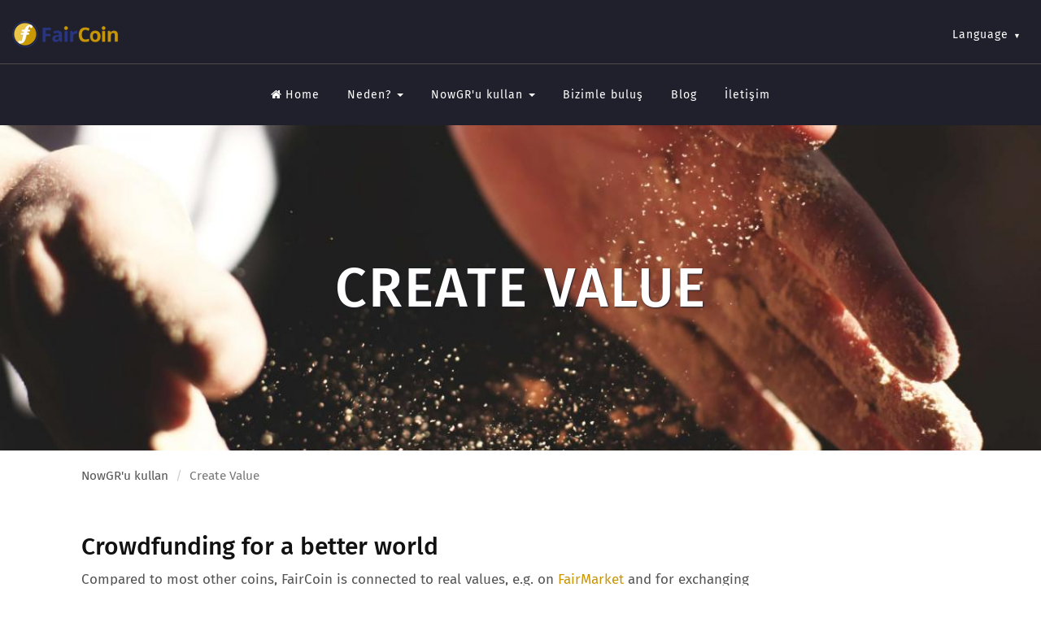

--- FILE ---
content_type: text/html; charset=utf-8
request_url: https://fair-coin.org/tr/node/201
body_size: 5230
content:
<!DOCTYPE html>
<html lang="tr" dir="ltr" prefix="content: http://purl.org/rss/1.0/modules/content/ dc: http://purl.org/dc/terms/ foaf: http://xmlns.com/foaf/0.1/ rdfs: http://www.w3.org/2000/01/rdf-schema# sioc: http://rdfs.org/sioc/ns# sioct: http://rdfs.org/sioc/types# skos: http://www.w3.org/2004/02/skos/core# xsd: http://www.w3.org/2001/XMLSchema#">
<head>
  <link rel="profile" href="http://www.w3.org/1999/xhtml/vocab" />
  <meta name="viewport" content="width=device-width, initial-scale=1.0">
  <meta http-equiv="Content-Type" content="text/html; charset=utf-8" />
<link rel="shortcut icon" href="https://fair-coin.org/sites/all/themes/bootstrap_faircoin/favicon.ico" type="image/vnd.microsoft.icon" />
<meta name="description" content="Crowdfunding for a better world Compared to most other coins, FairCoin is connected to real values, e.g. on FairMarket and for exchanging goods and services at Local Nodes in many countries. Our ultimate goal is that FairCoins are mainly used within the FAIR ecosystem by people who support values based on a fairer world and economy. In the FairCoin Economic Strategies group on" />
<meta name="generator" content="Drupal 7 (https://www.drupal.org)" />
<link rel="canonical" href="https://fair-coin.org/tr/node/201" />
<link rel="shortlink" href="https://fair-coin.org/tr/node/201" />
<meta property="og:site_name" content="faircoin" />
<meta property="og:type" content="article" />
<meta property="og:url" content="https://fair-coin.org/tr/node/201" />
<meta property="og:title" content="Create Value" />
<meta property="og:description" content="Crowdfunding for a better world Compared to most other coins, FairCoin is connected to real values, e.g. on FairMarket and for exchanging goods and services at Local Nodes in many countries. Our ultimate goal is that FairCoins are mainly used within the FAIR ecosystem by people who support values based on a fairer world and economy. In the FairCoin Economic Strategies group on Telegram or fairchat we are discussing various aspects related to FairCoin value. If you are interested in building a fairer economic system with us , then buy some FairCoin." />
<meta property="og:updated_time" content="2022-02-11T20:24:11+01:00" />
<meta name="twitter:card" content="summary" />
<meta name="twitter:url" content="https://fair-coin.org/tr/node/201" />
<meta name="twitter:title" content="Create Value" />
<meta name="twitter:description" content="Crowdfunding for a better world Compared to most other coins, FairCoin is connected to real values, e.g. on FairMarket and for exchanging goods and services at Local Nodes in many countries. Our" />
<meta property="article:published_time" content="2017-06-04T10:48:02+02:00" />
<meta property="article:modified_time" content="2022-02-11T20:24:11+01:00" />
  <title>Create Value | faircoin</title>
  <link rel="preconnect" href="https://fonts.bunny.net">
  <link href="https://fonts.bunny.net/css?family=fira-sans:300,400,500" rel="stylesheet" />
  <link type="text/css" rel="stylesheet" href="https://fair-coin.org/sites/default/files/css/css_lQaZfjVpwP_oGNqdtWCSpJT1EMqXdMiU84ekLLxQnc4.css" media="all" />
<link type="text/css" rel="stylesheet" href="https://fair-coin.org/sites/default/files/css/css_Hf1x2i_7Jzp97B_7pMUI0QCwqpRWwUtmbMyFhUYGfU8.css" media="all" />
<link type="text/css" rel="stylesheet" href="https://fair-coin.org/sites/default/files/css/css_R5Kkfe1m-zK9gkQYl7hwB2Gk5OV6HduLY8oUVLsEV2M.css" media="all" />
<link type="text/css" rel="stylesheet" href="https://fair-coin.org/sites/default/files/css/css_T24IjCv3lszyH7vFe9IVyrinm4HD08xOKyTQ6skzUjo.css" media="screen" />
<link type="text/css" rel="stylesheet" href="https://fair-coin.org/sites/default/files/css/css_khwJ-EIrrQS2x9Mi6R8ohPmbq-FW_bup3kXlag-Qox0.css" media="all" />
  <script src="https://fair-coin.org/sites/default/files/js/js_6UR8aB1w5-y_vdUUdWDWlX2QhWu_qIXlEGEV48YgV-c.js"></script>
<script src="https://fair-coin.org/sites/default/files/js/js_gHk2gWJ_Qw_jU2qRiUmSl7d8oly1Cx7lQFrqcp3RXcI.js"></script>
<script src="https://fair-coin.org/sites/default/files/js/js_KFhRE9_DvebGHZN0dlP2BQ0Y9wuSawgiQ5I3N4P6KGk.js"></script>
<script src="https://fair-coin.org/sites/default/files/js/js_NaSjyDf0UkZHnsAHyFwxM5-SbUNTAxehXR3tw4qTxGQ.js"></script>
<script>jQuery.extend(Drupal.settings, {"basePath":"\/","pathPrefix":"tr\/","setHasJsCookie":0,"ajaxPageState":{"theme":"bootstrap_faircoin","theme_token":"issiJcDtgd46Kj76HCPWQHohL2VT-_X5tyzhnXLsomI","js":{"sites\/all\/themes\/bootstrap\/js\/bootstrap.js":1,"sites\/all\/modules\/jquery_update\/replace\/jquery\/2.2\/jquery.min.js":1,"misc\/jquery-extend-3.4.0.js":1,"misc\/jquery-html-prefilter-3.5.0-backport.js":1,"misc\/jquery.once.js":1,"misc\/drupal.js":1,"sites\/all\/modules\/jquery_update\/js\/jquery_browser.js":1,"sites\/all\/modules\/entityreference\/js\/entityreference.js":1,"public:\/\/languages\/tr_INbL5SlKzTo5AskQKKPg6XsDCgZpTEuEol5pmLMHdo8.js":1,"sites\/all\/libraries\/colorbox\/jquery.colorbox-min.js":1,"sites\/all\/modules\/colorbox\/js\/colorbox.js":1,"sites\/all\/modules\/colorbox\/styles\/default\/colorbox_style.js":1,"sites\/all\/modules\/colorbox\/js\/colorbox_load.js":1,"sites\/all\/libraries\/parallax\/parallax.min.js":1,"sites\/all\/modules\/ppr\/plugins\/styles\/parallax\/js\/parallax.js":1,"sites\/all\/themes\/bootstrap_faircoin\/bootstrap\/js\/bootstrap.min.js":1,"sites\/all\/themes\/bootstrap_faircoin\/js\/fadeanim.js":1,"sites\/all\/themes\/bootstrap_faircoin\/js\/imagesloaded.pkgd.js":1,"sites\/all\/themes\/bootstrap_faircoin\/js\/masonry.pkgd.min.js":1,"sites\/all\/themes\/bootstrap_faircoin\/js\/helper.js":1,"sites\/all\/themes\/bootstrap_faircoin\/js\/EasePack.min.js":1,"sites\/all\/themes\/bootstrap_faircoin\/js\/TweenLite.min.js":1,"sites\/all\/themes\/bootstrap_faircoin\/js\/animation.js":1},"css":{"modules\/system\/system.base.css":1,"modules\/field\/theme\/field.css":1,"modules\/node\/node.css":1,"sites\/all\/modules\/video_filter\/video_filter.css":1,"sites\/all\/modules\/views\/css\/views.css":1,"sites\/all\/modules\/ckeditor\/css\/ckeditor.css":1,"sites\/all\/modules\/colorbox\/styles\/default\/colorbox_style.css":1,"sites\/all\/modules\/ctools\/css\/ctools.css":1,"sites\/all\/modules\/panels\/css\/panels.css":1,"modules\/locale\/locale.css":1,"sites\/all\/libraries\/fontawesome\/css\/font-awesome.css":1,"sites\/all\/themes\/bootstrap_faircoin\/bootstrap\/css\/bootstrap.min.css":1,"sites\/all\/themes\/bootstrap_faircoin\/css\/overrides.min.css":1,"sites\/all\/themes\/bootstrap_faircoin\/css\/panels_mobi_override.css":1,"sites\/all\/themes\/bootstrap_faircoin\/css\/layout.css":1,"sites\/all\/themes\/bootstrap_faircoin\/css\/media.css":1,"sites\/all\/themes\/bootstrap_faircoin\/css\/base.css":1}},"colorbox":{"opacity":"0.85","current":"{total} toplam\u0131n {current} adedi","previous":"\u00ab \u00d6nceki","next":"Sonraki \u00bb","close":"Kapat","maxWidth":"98%","maxHeight":"98%","fixed":true,"mobiledetect":true,"mobiledevicewidth":"480px","file_public_path":"\/sites\/default\/files","specificPagesDefaultValue":"admin*\nimagebrowser*\nimg_assist*\nimce*\nnode\/add\/*\nnode\/*\/edit\nprint\/*\nprintpdf\/*\nsystem\/ajax\nsystem\/ajax\/*"},"video_filter":{"url":{"ckeditor":"\/tr\/video_filter\/dashboard\/ckeditor"},"instructions_url":"\/tr\/video_filter\/instructions","modulepath":"sites\/all\/modules\/video_filter"},"bootstrap":{"anchorsFix":"0","anchorsSmoothScrolling":"0","formHasError":1,"popoverEnabled":1,"popoverOptions":{"animation":1,"html":0,"placement":"right","selector":"","trigger":"click","triggerAutoclose":1,"title":"","content":"","delay":0,"container":"body"},"tooltipEnabled":1,"tooltipOptions":{"animation":1,"html":0,"placement":"auto left","selector":"","trigger":"hover focus","delay":0,"container":"body"}}});</script>
</head>
<body class="no-jscript html not-front not-logged-in no-sidebars page-node page-node- page-node-201 node-type-page domain-coin-fairkom-eu i18n-tr">
  <div id="skip-link">
    <a href="#main-content" class="element-invisible element-focusable">Ana içeriğe atla</a>
  </div>
    <header id="navbar" role="banner" class="navbar container-fluid navbar-default">
  <div class="clearfix">
    <div class="topmost container-inner-header">
              <a class="logo navbar-btn pull-left" href="/tr" title="Ana Sayfa">
          <img src="https://fair-coin.org/sites/all/themes/bootstrap_faircoin/logo.png" alt="Ana Sayfa" />
        </a>
          </div>
    <div class="navbar-header container-inner-header">

      
              <button type="button" class="navbar-toggle" data-toggle="collapse" data-target="#navbar-collapse">
          <span class="sr-only">Toggle navigation</span>
          <span class="icon-bar"></span>
          <span class="icon-bar"></span>
          <span class="icon-bar"></span>
        </button>
          </div>

    <div class="navbar-collapse collapse container-inner-header clearfix" id="navbar-collapse">
            <div class="topmost-inner-posabs">
          <div class="region region-topmost">
    <section id="block-locale-language" class="block block-locale clearfix">

        <h2 class="block-title">Language</h2>
    
  <ul class="language-switcher-locale-url"><li class="en first"><a href="/en/create-value" class="language-link" xml:lang="en" title="Real value">English</a></li>
<li class="es"><a href="/es/node/201" class="language-link locale-untranslated" xml:lang="es" title="Valor Real">Español</a></li>
<li class="de"><a href="/de/node/201" class="language-link locale-untranslated" xml:lang="de" title="Realwert">Deutsch</a></li>
<li class="bs"><a href="/bs/node/201" class="language-link locale-untranslated" xml:lang="bs" title="Stvarna vrijednost">Bosanski</a></li>
<li class="ca"><span class="language-link locale-untranslated" xml:lang="ca">Català</span></li>
<li class="hr"><a href="/hr/node/201" class="language-link locale-untranslated" xml:lang="hr" title="Stvarna vrijednost">Hrvatski</a></li>
<li class="fr"><a href="/fr/node/201" class="language-link locale-untranslated" xml:lang="fr" title="Valeur réelle">Français</a></li>
<li class="el"><span class="language-link locale-untranslated" xml:lang="el">Ελληνικά</span></li>
<li class="it"><a href="/it/node/201" class="language-link locale-untranslated" xml:lang="it" title="Valore reale">Italiano</a></li>
<li class="ku"><a href="/ku/node/201" class="language-link locale-untranslated" xml:lang="ku" title="Nirxê rastî">Kurdî</a></li>
<li class="pt-pt"><a href="/pt-pt/node/201" class="language-link locale-untranslated" xml:lang="pt-pt" title="Valor real ">Português</a></li>
<li class="ro"><span class="language-link locale-untranslated" xml:lang="ro">Română</span></li>
<li class="sr"><a href="/sr/node/201" class="language-link locale-untranslated" xml:lang="sr" title="Stvarna vrednost">Српски</a></li>
<li class="tr last active"><a href="/tr/node/201" class="language-link locale-untranslated active" xml:lang="tr" title="Gerçek değer">Türkçe</a></li>
</ul>
</section>
  </div>
      </div>
            <nav role="navigation">
                                    <div class="region region-navigation">
    <section id="block-menu-menu-menu-faircoin-en" class="block block-menu clearfix">

      
  <ul class="menu nav"><li class="first leaf"><a href="/tr" title=""><i class="fa fa-home" aria-hidden="true"></i>Home</a></li>
<li class="expanded dropdown"><span title="" class="dropdown-toggle nolink" data-toggle="dropdown" tabindex="0">Neden? <span class="caret"></span></span><ul class="dropdown-menu"><li class="first leaf"><a href="/tr/node/152" title="">Karşılaştırmak</a></li>
<li class="leaf"><a href="/tr/node/147" title="">FairCoin FAQs</a></li>
<li class="last leaf"><a href="/tr/node/140" title="">Beyaz Kağıt ve PoC</a></li>
</ul></li>
<li class="expanded active-trail active dropdown"><span title="" class="active-trail dropdown-toggle nolink" data-toggle="dropdown" tabindex="0">NowGR&#039;u kullan <span class="caret"></span></span><ul class="dropdown-menu"><li class="first leaf"><a href="/tr/node/146" title="">Cüzdan</a></li>
<li class="leaf"><a href="/tr/node/148" title="">Get FairCoin</a></li>
<li class="leaf"><a href="/tr/node/153" title="">Kullanım örnekleri</a></li>
<li class="last leaf active-trail active"><a href="/tr/node/201" title="" class="active-trail active">Gerçek değer</a></li>
</ul></li>
<li class="leaf"><a href="/tr/node/216" title="">Bizimle buluş</a></li>
<li class="collapsed"><a href="/tr/blog" title="Read the FairCoin blog">Blog</a></li>
<li class="last leaf"><a href="/tr/node/10" title="">İletişim</a></li>
</ul>
</section>
  </div>
              </nav>
    </div>
  </div>
</header>

    <div id="featured-title" class="ppr-region" data-image-src="https://fair-coin.org/sites/default/files/styles/featured_wide/public/featured/hande_sand.jpg">
      <div class="container-inner clearfix">
      <h1>Create Value</h1>
    </div>
  </div>







<div class="main-container">
<div class="container-inner clearfix fader">
  <header role="banner" id="page-header">
          </header> <!-- /#page-header -->
  <ol class="breadcrumb"><li><span title="" class="nolink" tabindex="0">NowGR&#039;u kullan</span></li>
<li class="active">Create Value</li>
</ol>  <div class="row">
    <section class="col-sm-12">
      <a id="main-content"></a>
                                                    <div class="region region-content">
    <section id="block-system-main" class="block block-system clearfix">

      
  <article id="node-201" class="node node-page clearfix" about="/tr/node/201" typeof="sioc:Item foaf:Document">
    <header>
            <span property="dc:title" content="Create Value" class="rdf-meta element-hidden"></span>  </header>
    <div class="field field-name-body field-type-text-with-summary field-label-hidden"><div class="field-items"><div class="field-item even" property="content:encoded"><h2>Crowdfunding for a better world</h2>

<p><img alt="" height="320" src="/sites/default/files/inlineimg/faircoin_keepcalm.jpeg" style="float:right" width="226" />Compared to most other coins, FairCoin is connected to real values, e.g. on <a class="ext" href="http://market.fair.coop" target="_blank">FairMarket</a> and for exchanging goods and services at Local Nodes in many countries.  Our ultimate goal is that FairCoins are mainly used within the FAIR ecosystem by people who support values based on a fairer world and economy. </p>

<p>In the FairCoin Economic Strategies group on <a class="ext" href="https://t.me/joinchat/AAAAAEIe0a70SwS4CNstBw" target="_blank">Telegram</a> or <a class="ext" href="https://fairchat.net/channel/faircoin-economy-strategies" target="_blank">fairchat </a> we are discussing various aspects related to FairCoin value. </p>

<p>If you are interested in building a fairer economic system with us , then buy some FairCoin. We prefer to attract long-term investors that are in line with our core values and support our projects.</p>

<p> </p>

<p><strong>Pros of a price increase</strong></p>

<ul>
	<li>
	<p>Increases the stored value in the community funds</p>
	</li>
	<li>
	<p>More economic power for the FAIR ecosystem to invest in its own growth and in other related projects</p>
	</li>
</ul>

<p><strong>Cons of a price increase</strong></p>

<ul>
	<li>
	<p>A fast increase has a higher risk of initiating a bubble or attacting speculators with the intention to “dump” on a high price</p>
	</li>
</ul>

<p> </p>
</div></div></div>      </article>

</section>
  </div>
          </section>

    
      </div>
</div><!-- /.container-inner -->
</div>



  <div id="subfooter"><div class="container-inner clearfix">
      <div class="region region-subfooter">
    <section id="block-block-13" class="block block-block clearfix">

      
  <p class="rtecenter">FAIRCOIN IS BASED ON PROVEN BLOCKCHAIN TECHNOLOGY. SAFE KEEPING, USE AND MARKET VALUE REMAIN YOUR OWN RISK.<br />
<a href="/node/10">Imprint &amp; Contact</a> | <a href="/node/794">Privacy</a> | <a href="https://fairkom.net/owncloud/index.php/s/Ww2xzn5s776P338">Logos, Posters and Stickers</a> | <a href="https://fairkom.net/owncloud/index.php/s/BFdgDHXEymiAb6r">Brochures</a> | <a href="https://fairkom.net/owncloud/index.php/s/sE3fNsYq4423Qy2">Presentation Slides</a> | <a href="/node/140">White Paper</a> | <a href="/user/login">CMS Login</a></p>

</section>
  </div>
    <a id="toTop" href="#skip-link"><span>To top</span>&#9650;</a>
  </div></div>
  <script src="https://fair-coin.org/sites/default/files/js/js_MRdvkC2u4oGsp5wVxBG1pGV5NrCPW3mssHxIn6G9tGE.js"></script>
</body>
</html>


--- FILE ---
content_type: text/css; charset=utf-8
request_url: https://fonts.bunny.net/css?family=fira-sans:300,400,500
body_size: 563
content:
/* greek */
@font-face {
  font-family: 'Fira Sans';
  font-style: normal;
  font-weight: 300;
  src: url(https://fonts.bunny.net/fira-sans/files/fira-sans-greek-300-normal.woff2) format('woff2'), url(https://fonts.bunny.net/fira-sans/files/fira-sans-greek-300-normal.woff) format('woff'); 
  unicode-range: U+0370-0377,U+037A-037F,U+0384-038A,U+038C,U+038E-03A1,U+03A3-03FF;
}

/* latin */
@font-face {
  font-family: 'Fira Sans';
  font-style: normal;
  font-weight: 300;
  src: url(https://fonts.bunny.net/fira-sans/files/fira-sans-latin-300-normal.woff2) format('woff2'), url(https://fonts.bunny.net/fira-sans/files/fira-sans-latin-300-normal.woff) format('woff'); 
  unicode-range: U+0000-00FF,U+0131,U+0152-0153,U+02BB-02BC,U+02C6,U+02DA,U+02DC,U+0304,U+0308,U+0329,U+2000-206F,U+20AC,U+2122,U+2191,U+2193,U+2212,U+2215,U+FEFF,U+FFFD;
}

/* cyrillic */
@font-face {
  font-family: 'Fira Sans';
  font-style: normal;
  font-weight: 300;
  src: url(https://fonts.bunny.net/fira-sans/files/fira-sans-cyrillic-300-normal.woff2) format('woff2'), url(https://fonts.bunny.net/fira-sans/files/fira-sans-cyrillic-300-normal.woff) format('woff'); 
  unicode-range: U+0301,U+0400-045F,U+0490-0491,U+04B0-04B1,U+2116;
}

/* greek-ext */
@font-face {
  font-family: 'Fira Sans';
  font-style: normal;
  font-weight: 300;
  src: url(https://fonts.bunny.net/fira-sans/files/fira-sans-greek-ext-300-normal.woff2) format('woff2'), url(https://fonts.bunny.net/fira-sans/files/fira-sans-greek-ext-300-normal.woff) format('woff'); 
  unicode-range: U+1F00-1FFF;
}

/* latin-ext */
@font-face {
  font-family: 'Fira Sans';
  font-style: normal;
  font-weight: 300;
  src: url(https://fonts.bunny.net/fira-sans/files/fira-sans-latin-ext-300-normal.woff2) format('woff2'), url(https://fonts.bunny.net/fira-sans/files/fira-sans-latin-ext-300-normal.woff) format('woff'); 
  unicode-range: U+0100-02BA,U+02BD-02C5,U+02C7-02CC,U+02CE-02D7,U+02DD-02FF,U+0304,U+0308,U+0329,U+1D00-1DBF,U+1E00-1E9F,U+1EF2-1EFF,U+2020,U+20A0-20AB,U+20AD-20C0,U+2113,U+2C60-2C7F,U+A720-A7FF;
}

/* vietnamese */
@font-face {
  font-family: 'Fira Sans';
  font-style: normal;
  font-weight: 300;
  src: url(https://fonts.bunny.net/fira-sans/files/fira-sans-vietnamese-300-normal.woff2) format('woff2'), url(https://fonts.bunny.net/fira-sans/files/fira-sans-vietnamese-300-normal.woff) format('woff'); 
  unicode-range: U+0102-0103,U+0110-0111,U+0128-0129,U+0168-0169,U+01A0-01A1,U+01AF-01B0,U+0300-0301,U+0303-0304,U+0308-0309,U+0323,U+0329,U+1EA0-1EF9,U+20AB;
}

/* cyrillic-ext */
@font-face {
  font-family: 'Fira Sans';
  font-style: normal;
  font-weight: 300;
  src: url(https://fonts.bunny.net/fira-sans/files/fira-sans-cyrillic-ext-300-normal.woff2) format('woff2'), url(https://fonts.bunny.net/fira-sans/files/fira-sans-cyrillic-ext-300-normal.woff) format('woff'); 
  unicode-range: U+0460-052F,U+1C80-1C8A,U+20B4,U+2DE0-2DFF,U+A640-A69F,U+FE2E-FE2F;
}

/* greek */
@font-face {
  font-family: 'Fira Sans';
  font-style: normal;
  font-weight: 400;
  src: url(https://fonts.bunny.net/fira-sans/files/fira-sans-greek-400-normal.woff2) format('woff2'), url(https://fonts.bunny.net/fira-sans/files/fira-sans-greek-400-normal.woff) format('woff'); 
  unicode-range: U+0370-0377,U+037A-037F,U+0384-038A,U+038C,U+038E-03A1,U+03A3-03FF;
}

/* latin */
@font-face {
  font-family: 'Fira Sans';
  font-style: normal;
  font-weight: 400;
  src: url(https://fonts.bunny.net/fira-sans/files/fira-sans-latin-400-normal.woff2) format('woff2'), url(https://fonts.bunny.net/fira-sans/files/fira-sans-latin-400-normal.woff) format('woff'); 
  unicode-range: U+0000-00FF,U+0131,U+0152-0153,U+02BB-02BC,U+02C6,U+02DA,U+02DC,U+0304,U+0308,U+0329,U+2000-206F,U+20AC,U+2122,U+2191,U+2193,U+2212,U+2215,U+FEFF,U+FFFD;
}

/* cyrillic */
@font-face {
  font-family: 'Fira Sans';
  font-style: normal;
  font-weight: 400;
  src: url(https://fonts.bunny.net/fira-sans/files/fira-sans-cyrillic-400-normal.woff2) format('woff2'), url(https://fonts.bunny.net/fira-sans/files/fira-sans-cyrillic-400-normal.woff) format('woff'); 
  unicode-range: U+0301,U+0400-045F,U+0490-0491,U+04B0-04B1,U+2116;
}

/* greek-ext */
@font-face {
  font-family: 'Fira Sans';
  font-style: normal;
  font-weight: 400;
  src: url(https://fonts.bunny.net/fira-sans/files/fira-sans-greek-ext-400-normal.woff2) format('woff2'), url(https://fonts.bunny.net/fira-sans/files/fira-sans-greek-ext-400-normal.woff) format('woff'); 
  unicode-range: U+1F00-1FFF;
}

/* latin-ext */
@font-face {
  font-family: 'Fira Sans';
  font-style: normal;
  font-weight: 400;
  src: url(https://fonts.bunny.net/fira-sans/files/fira-sans-latin-ext-400-normal.woff2) format('woff2'), url(https://fonts.bunny.net/fira-sans/files/fira-sans-latin-ext-400-normal.woff) format('woff'); 
  unicode-range: U+0100-02BA,U+02BD-02C5,U+02C7-02CC,U+02CE-02D7,U+02DD-02FF,U+0304,U+0308,U+0329,U+1D00-1DBF,U+1E00-1E9F,U+1EF2-1EFF,U+2020,U+20A0-20AB,U+20AD-20C0,U+2113,U+2C60-2C7F,U+A720-A7FF;
}

/* vietnamese */
@font-face {
  font-family: 'Fira Sans';
  font-style: normal;
  font-weight: 400;
  src: url(https://fonts.bunny.net/fira-sans/files/fira-sans-vietnamese-400-normal.woff2) format('woff2'), url(https://fonts.bunny.net/fira-sans/files/fira-sans-vietnamese-400-normal.woff) format('woff'); 
  unicode-range: U+0102-0103,U+0110-0111,U+0128-0129,U+0168-0169,U+01A0-01A1,U+01AF-01B0,U+0300-0301,U+0303-0304,U+0308-0309,U+0323,U+0329,U+1EA0-1EF9,U+20AB;
}

/* cyrillic-ext */
@font-face {
  font-family: 'Fira Sans';
  font-style: normal;
  font-weight: 400;
  src: url(https://fonts.bunny.net/fira-sans/files/fira-sans-cyrillic-ext-400-normal.woff2) format('woff2'), url(https://fonts.bunny.net/fira-sans/files/fira-sans-cyrillic-ext-400-normal.woff) format('woff'); 
  unicode-range: U+0460-052F,U+1C80-1C8A,U+20B4,U+2DE0-2DFF,U+A640-A69F,U+FE2E-FE2F;
}

/* greek */
@font-face {
  font-family: 'Fira Sans';
  font-style: normal;
  font-weight: 500;
  src: url(https://fonts.bunny.net/fira-sans/files/fira-sans-greek-500-normal.woff2) format('woff2'), url(https://fonts.bunny.net/fira-sans/files/fira-sans-greek-500-normal.woff) format('woff'); 
  unicode-range: U+0370-0377,U+037A-037F,U+0384-038A,U+038C,U+038E-03A1,U+03A3-03FF;
}

/* latin */
@font-face {
  font-family: 'Fira Sans';
  font-style: normal;
  font-weight: 500;
  src: url(https://fonts.bunny.net/fira-sans/files/fira-sans-latin-500-normal.woff2) format('woff2'), url(https://fonts.bunny.net/fira-sans/files/fira-sans-latin-500-normal.woff) format('woff'); 
  unicode-range: U+0000-00FF,U+0131,U+0152-0153,U+02BB-02BC,U+02C6,U+02DA,U+02DC,U+0304,U+0308,U+0329,U+2000-206F,U+20AC,U+2122,U+2191,U+2193,U+2212,U+2215,U+FEFF,U+FFFD;
}

/* cyrillic */
@font-face {
  font-family: 'Fira Sans';
  font-style: normal;
  font-weight: 500;
  src: url(https://fonts.bunny.net/fira-sans/files/fira-sans-cyrillic-500-normal.woff2) format('woff2'), url(https://fonts.bunny.net/fira-sans/files/fira-sans-cyrillic-500-normal.woff) format('woff'); 
  unicode-range: U+0301,U+0400-045F,U+0490-0491,U+04B0-04B1,U+2116;
}

/* greek-ext */
@font-face {
  font-family: 'Fira Sans';
  font-style: normal;
  font-weight: 500;
  src: url(https://fonts.bunny.net/fira-sans/files/fira-sans-greek-ext-500-normal.woff2) format('woff2'), url(https://fonts.bunny.net/fira-sans/files/fira-sans-greek-ext-500-normal.woff) format('woff'); 
  unicode-range: U+1F00-1FFF;
}

/* latin-ext */
@font-face {
  font-family: 'Fira Sans';
  font-style: normal;
  font-weight: 500;
  src: url(https://fonts.bunny.net/fira-sans/files/fira-sans-latin-ext-500-normal.woff2) format('woff2'), url(https://fonts.bunny.net/fira-sans/files/fira-sans-latin-ext-500-normal.woff) format('woff'); 
  unicode-range: U+0100-02BA,U+02BD-02C5,U+02C7-02CC,U+02CE-02D7,U+02DD-02FF,U+0304,U+0308,U+0329,U+1D00-1DBF,U+1E00-1E9F,U+1EF2-1EFF,U+2020,U+20A0-20AB,U+20AD-20C0,U+2113,U+2C60-2C7F,U+A720-A7FF;
}

/* vietnamese */
@font-face {
  font-family: 'Fira Sans';
  font-style: normal;
  font-weight: 500;
  src: url(https://fonts.bunny.net/fira-sans/files/fira-sans-vietnamese-500-normal.woff2) format('woff2'), url(https://fonts.bunny.net/fira-sans/files/fira-sans-vietnamese-500-normal.woff) format('woff'); 
  unicode-range: U+0102-0103,U+0110-0111,U+0128-0129,U+0168-0169,U+01A0-01A1,U+01AF-01B0,U+0300-0301,U+0303-0304,U+0308-0309,U+0323,U+0329,U+1EA0-1EF9,U+20AB;
}

/* cyrillic-ext */
@font-face {
  font-family: 'Fira Sans';
  font-style: normal;
  font-weight: 500;
  src: url(https://fonts.bunny.net/fira-sans/files/fira-sans-cyrillic-ext-500-normal.woff2) format('woff2'), url(https://fonts.bunny.net/fira-sans/files/fira-sans-cyrillic-ext-500-normal.woff) format('woff'); 
  unicode-range: U+0460-052F,U+1C80-1C8A,U+20B4,U+2DE0-2DFF,U+A640-A69F,U+FE2E-FE2F;
}

